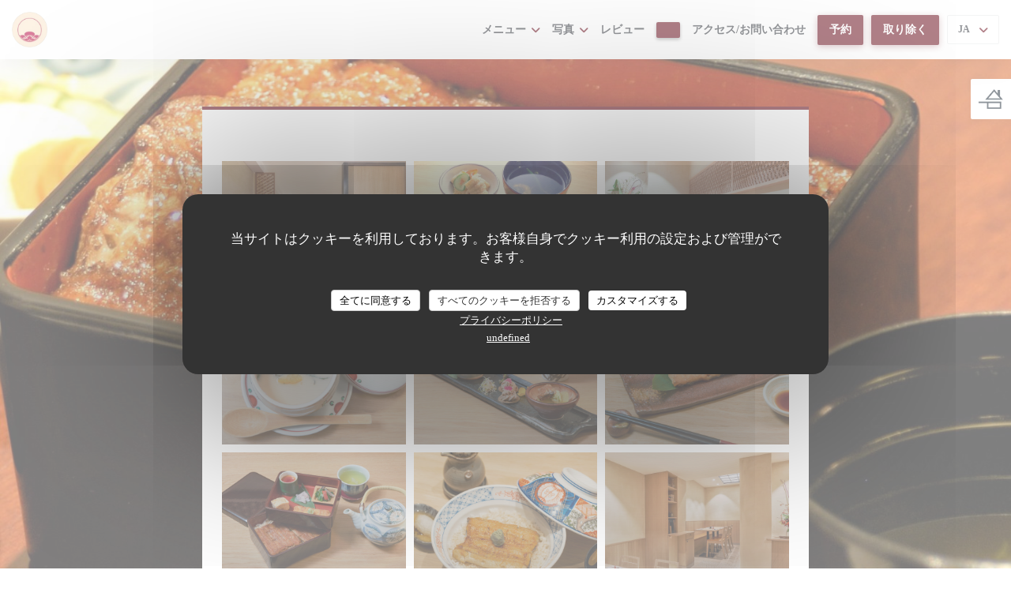

--- FILE ---
content_type: text/html; charset=UTF-8
request_url: https://www.nodaiwa.com/ja/o/notre-specialite/
body_size: 12684
content:
<!DOCTYPE html>
<!--[if lt IE 7]>      <html class="no-js lt-ie9 lt-ie8 lt-ie7" lang="ja"> <![endif]-->
<!--[if IE 7]>         <html class="no-js lt-ie9 lt-ie8" lang="ja"> <![endif]-->
<!--[if IE 8]>         <html class="no-js lt-ie9" lang="ja"> <![endif]-->
<!--[if gt IE 8]><!--> <html class="no-js" lang="ja"> <!--<![endif]-->

<head>
	<!-- Meta -->
	<meta charset="utf-8">
	<meta http-equiv="X-UA-Compatible" content="IE=edge" />
	<meta name="viewport" content="width=device-width, initial-scale=1">
	<title></title>

	<!-- Includes -->
	<meta name="description" content="..." />



<link rel="canonical" href="https://www.nodaiwa.com/ja/o/notre-specialite/" />

<!-- Facebook Like and Google -->
<meta property="og:title" content=" " />
<meta property="og:type" content="website" />
<meta property="og:url" content="http://www.nodaiwa.com/ja/o/notre-specialite/" />
<meta property="og:image" content="https://ugc.zenchef.com/1/3/1/4/1714658889_451/3b36c3507e3c0010b99ebe82bf5c8db1.website.jpg" />
<meta property="og:site_name" content="Zenchef" />
<meta property="fb:admins" content="685299127" />
<meta property="place:location:latitude" content="48.8644654" />
<meta property="place:location:longitude" content="2.3333371" />
<meta property="og:description" content="..." />



<script>
	window.restaurantId = 13;
	window.lang = "ja";
	window.API_URL = "//api.zenchef.com/api/v1/";
</script>

	<link rel="alternate" hreflang="x-default" href="https://www.nodaiwa.com/o/notre-specialite/" />
<link rel="alternate" hreflang="ja" href="https://www.nodaiwa.com/ja/o/notre-specialite/" />
    <link rel="alternate" hreflang="en" href="https://www.nodaiwa.com/en/o/notre-specialite/" />
    <link rel="alternate" hreflang="es" href="https://www.nodaiwa.com/es/o/notre-specialite/" />
    <link rel="alternate" hreflang="it" href="https://www.nodaiwa.com/it/o/notre-specialite/" />
    <link rel="alternate" hreflang="de" href="https://www.nodaiwa.com/de/o/notre-specialite/" />
    <link rel="alternate" hreflang="fr" href="https://www.nodaiwa.com/o/notre-specialite/" />
    <link rel="alternate" hreflang="pt" href="https://www.nodaiwa.com/pt/o/notre-specialite/" />
    <link rel="alternate" hreflang="ru" href="https://www.nodaiwa.com/ru/o/notre-specialite/" />
    <link rel="alternate" hreflang="cs" href="https://www.nodaiwa.com/cs/o/notre-specialite/" />
    <link rel="alternate" hreflang="zh" href="https://www.nodaiwa.com/zh/o/notre-specialite/" />
    <link rel="alternate" hreflang="nl" href="https://www.nodaiwa.com/nl/o/notre-specialite/" />
    <link rel="alternate" hreflang="el" href="https://www.nodaiwa.com/el/o/notre-specialite/" />
	<link rel="shortcut icon" href="https://ugc.zenchef.com/1/3/1/4/1714328022_285/7034b8ebaef579f3b3e3077ce6664662.thumb.png" />
	<!-- Preconnect to CDNs for faster resource loading -->
	<link rel="preconnect" href="https://cdnjs.cloudflare.com" crossorigin>
	<link rel="preconnect" href="https://fonts.googleapis.com" crossorigin>
	<link rel="preconnect" href="https://fonts.gstatic.com" crossorigin>

	<!-- Google Web Fonts -->
	
<noscript>
  <style>
    /* Ensure fonts load in browsers with JavaScript disabled */
    [media='print'].font-fallback {
      media: all !important;
    }
  </style>
</noscript>
	<!-- Critical CSS Inline -->
	<style>
		/* Critical styles for above-the-fold content */
		body {margin: 0;}
        		.container {width: 100%; max-width: 1200px; margin: 0 auto;}
        	</style>

	<!-- Critical CSS -->
	<link rel="stylesheet" href="/css/globals/normalize.css">
	<link rel="stylesheet" href="/css/globals/accessibility.css">
	<link rel="stylesheet" href="/css/globals/1/630111/georgia/georgia/style.css">

	<!-- Non-critical CSS -->
	<link rel="stylesheet" href="//cdnjs.cloudflare.com/ajax/libs/fancybox/3.5.7/jquery.fancybox.min.css" media="print" onload="this.media='all'">
	<link rel="stylesheet" href="/css/globals/backdrop.css" media="print" onload="this.media='all'">
	<link rel="stylesheet" href="/css/globals/shift-away-subtle.css" media="print" onload="this.media='all'">
	<link rel="stylesheet" href="/css/globals/icomoon.css" media="print" onload="this.media='all'">
	<link rel="stylesheet" href="/css/globals/fontawesome.css" media="print" onload="this.media='all'">
				<link rel="stylesheet" href="/css/globals/1/630111/georgia/georgia/nav.css" media="print" onload="this.media='all'">
	<link rel="stylesheet" href="/css/globals/1/630111/georgia/georgia/menus.css" media="print" onload="this.media='all'">
	<link rel="stylesheet" href="/css/css_1/630111/georgia/georgia/main.css?v=23" media="print" onload="this.media='all'">

	<!-- Fallback for browsers without JS -->
	<noscript>
		<link rel="stylesheet" href="//cdnjs.cloudflare.com/ajax/libs/fancybox/3.5.7/jquery.fancybox.min.css">
		<link rel="stylesheet" href="/css/globals/backdrop.css">
		<link rel="stylesheet" href="/css/globals/shift-away-subtle.css">
		<link rel="stylesheet" href="/css/globals/icomoon.css">
		<link rel="stylesheet" href="/css/globals/fontawesome.css">
		<link rel="stylesheet" href="/css/globals/1/630111/georgia/georgia/nav.css">
		<link rel="stylesheet" href="/css/globals/1/630111/georgia/georgia/menus.css">
		<link rel="stylesheet" href="/css/css_1/630111/georgia/georgia/main.css?v=23">
	</noscript>

	<style>
  </style>

  <style>
    .section-get-started > .container > .row > .col-md-12 {
    text-align: left;
}
.custom-btn a {
    cursor: pointer;
    font-size: 12px;
    font-weight: 600;
    text-transform: uppercase;
    letter-spacing: .06em;
    padding: 10px 15px;
    border: none;
    border-radius: 2px;
    color: #fff  !important;
Border: none;
    border-radius: 2px;
    color: #fff  !important;
    background-color: #630112;
    box-shadow: 0 2px 4px rgb(8 6 6 / 40%);
    transition: all 0.2s ease-in-out;
}
.custom-btn a:hover {
    color: #000;
    background-color: #FFF;
}  </style>

	<!-- Widget URL -->
	<script>
		var hasNewBookingWidget = 1;
	</script>
</head>

	<body class="current-page-custom" style="
		background-image: url(https://www.nodaiwa.com/i/nodawa/1/3/1/4/1588613230_226/1e6077f1edabd2b025f71ba9fbd9b7df.small_original.jpg); background-size: cover;	">
		<a href="#main-content" class="skip-link sr-only-focusable">メインコンテンツへスキップ</a>

		<!-- 				<div class="slider">
											<div class="slide" style="background-image: url(https://ugc.zenchef.com/1/3/1/4/1714658889_451/3b36c3507e3c0010b99ebe82bf5c8db1.website_hd.jpg);"></div>
											<div class="slide" style="background-image: url(https://ugc.zenchef.com/1/3/1/4/1714659210_176/8fd65748fcfdd95b3cd172e78ed29772.website_hd.jpg);"></div>
											<div class="slide" style="background-image: url(https://ugc.zenchef.com/1/3/1/4/1714659230_246/17524f0ceef6cdf9ba23dfb2d46bc5c5.website_hd.jpg);"></div>
											<div class="slide" style="background-image: url(https://ugc.zenchef.com/1/3/1/4/1714659635_227/e8078f09981aab5963a0b693c444f25c.website_hd.jpg);"></div>
											<div class="slide" style="background-image: url(https://ugc.zenchef.com/1/3/1/4/1714659185_416/25fc5058bfbfcbff0f0ac5de2a61145a.website_hd.jpg);"></div>
											<div class="slide" style="background-image: url(https://ugc.zenchef.com/1/3/1/4/1714659101_268/6aed975f964babca830dae1acef8a506.website_hd.jpg);"></div>
											<div class="slide" style="background-image: url(https://ugc.zenchef.com/1/3/1/4/1714659644_283/17d636f1781f7ac48ba55961800707b8.website_hd.jpg);"></div>
											<div class="slide" style="background-image: url(https://ugc.zenchef.com/1/3/1/4/1714659079_195/22ee784a3553877a7c528e6bd3988ba6.website_hd.jpg);"></div>
											<div class="slide" style="background-image: url(https://ugc.zenchef.com/1/3/1/4/1714659799_393/4b3f3587533035eead34c12d449165ed.website_hd.jpg);"></div>
											<div class="slide" style="background-image: url(https://ugc.zenchef.com/1/3/1/4/1588611658_225/8934d428e3ac989858ffd48bde907636.website_hd.jpg);"></div>
									</div>
		 -->

		<!-- Header -->
		<nav class="nav " role="navigation" aria-label="メインナビゲーション">
	<div class="homelink">
			<a href="/ja/" title="ホーム Nodaïwa">	
			<img class="logo" src="https://ugc.zenchef.com/1/3/1/4/1714328022_285/7034b8ebaef579f3b3e3077ce6664662.png" alt="Logo Nodaïwa"/>
		</a>
	</div>
	<div class="nav-items-wrap ">
		<ul class="nav__items">
	<!-- Menu -->
			<li class="nav__item dropdown-wrap nav__item--menus">
			<a title="メニュー" href="/ja/menus/">メニュー <i class="fa fa-angle-down"></i></a>
			<ul class="dropdown">
									<li>
						<a href="/ja/menus/#menu-10">Carte & Menus - Nodaïwa</a>
					</li>
									<li>
						<a href="/ja/menus/#menu-434955">CLICK & COLLECT</a>
					</li>
							</ul>
		</li>
	
	<!-- Gallery -->
			<li class="nav__item dropdown-wrap nav__item--gallery">
			<a title="写真" href="/ja/photos/">写真 <i class="fa fa-angle-down"></i></a>
			<ul class="dropdown">
									<li>
						<a href="/ja/photos/#le-restaurant"> Le restaurant</a>
					</li>
				
									<li>
						<a href="/ja/photos/#n-a">バーチャルツアー</a>
					</li>
							</ul>
		</li>
	
	
	<!-- Reviews -->
			<li class="nav__item nav__item--reviews">
			<a title="レビュー" href="/ja/reviews/">レビュー</a>
		</li>
	
	<!-- Events -->
	
	<!-- Press -->
	
	<!-- Restaurants -->
	
	<!-- Custom page -->
				
	<!-- Custom link -->
	
	<!-- Custom button -->
			<li class="nav__item custom-btn">
			<a href="https://nodaiwa.bonkdo.com" target="_blank" rel="noreferer,noopener,nofollow">
								<span class="sr-only"> ((新しいウィンドウで開きます))</span>
			</a>
		</li>
	
	<!-- Contact -->
	<li class="nav__item nav__item--contact">
		<a title="アクセス/お問い合わせ" href="/ja/address-contact/">アクセス/お問い合わせ</a>
	</li>

	<!-- Language -->
	
	<!-- Buttons -->
	</ul>

		<div class="nav__buttons">
			<!-- Buttons -->
			<div class="buttons-wrap-header">
							<a
			class="btn btn--std btn--booking iframe--widget"
            data-zc-action="open">
						予約 					</a>
	
		<a
		class="btn btn--std btn--cc iframe--widget"
		href="https://commands.zenchef.com/results?rid=13&fullscreen&withCloseButton=1"
		target="_blank"
        rel="noreferer,noopener">
				取り除く			</a>
			</div>

			<!-- Language -->
			<div class="dropdown-wrap drodown-wrap--lang btn btn--light">
	<span>
				JA		<i class="fa fa-angle-down"></i>
	</span>
	<ul class="dropdown">
					<li class="lang lang-en">
				<a href="/en/o/notre-specialite/">
					<img src="/img/flags/topbar-en.png" class="flag flag-en" alt="en" width="16" height="11">					EN				</a>
			</li>
					<li class="lang lang-es">
				<a href="/es/o/notre-specialite/">
					<img src="/img/flags/topbar-es.png" class="flag flag-es" alt="es" width="16" height="11">					ES				</a>
			</li>
					<li class="lang lang-it">
				<a href="/it/o/notre-specialite/">
					<img src="/img/flags/topbar-it.png" class="flag flag-it" alt="it" width="16" height="11">					IT				</a>
			</li>
					<li class="lang lang-de">
				<a href="/de/o/notre-specialite/">
					<img src="/img/flags/topbar-de.png" class="flag flag-de" alt="de" width="16" height="11">					DE				</a>
			</li>
					<li class="lang lang-fr">
				<a href="/o/notre-specialite/">
					<img src="/img/flags/topbar-fr.png" class="flag flag-fr" alt="fr" width="16" height="11">					FR				</a>
			</li>
					<li class="lang lang-pt">
				<a href="/pt/o/notre-specialite/">
					<img src="/img/flags/topbar-pt.png" class="flag flag-pt" alt="pt" width="16" height="11">					PT				</a>
			</li>
					<li class="lang lang-ru">
				<a href="/ru/o/notre-specialite/">
					<img src="/img/flags/topbar-ru.png" class="flag flag-ru" alt="ru" width="16" height="11">					RU				</a>
			</li>
					<li class="lang lang-cs">
				<a href="/cs/o/notre-specialite/">
					<img src="/img/flags/topbar-cs.png" class="flag flag-cs" alt="cs" width="16" height="11">					CS				</a>
			</li>
					<li class="lang lang-zh">
				<a href="/zh/o/notre-specialite/">
					<img src="/img/flags/topbar-zh.png" class="flag flag-zh" alt="zh" width="16" height="11">					ZH				</a>
			</li>
					<li class="lang lang-nl">
				<a href="/nl/o/notre-specialite/">
					<img src="/img/flags/topbar-nl.png" class="flag flag-nl" alt="nl" width="16" height="11">					NL				</a>
			</li>
					<li class="lang lang-el">
				<a href="/el/o/notre-specialite/">
					<img src="/img/flags/topbar-el.png" class="flag flag-el" alt="el" width="16" height="11">					EL				</a>
			</li>
			</ul>
</div>

			<!-- Toggle Menu -->
			<div class="burger-button" onclick="display_burger_menu()" role="button" tabindex="0" aria-label="メニューを開く/閉じる" aria-expanded="false" aria-controls="burger-menu">
				<span class="burger-button__item"></span>
				<span class="burger-button__item"></span>
				<span class="burger-button__item"></span>
			</div>
		</div>
	</div>
</nav>

<!-- Burger Menu -->
<div class="burger-menu " id="burger-menu" role="dialog" aria-modal="true" aria-label="メインナビゲーション">
	<div class="burger-menu-items-wrap">
		<ul class="burger-menu__items">
			<!-- Menu -->
							<li class="burger-menu__item burger-menu__item--menus dropdown-wrap">
					<span>
						<a class="burger-menu__dropdown-link" title="メニュー" href="/ja/menus/">メニュー</a>
						<i class="fa fa-angle-down" onclick="display_burger_dropdown(this)" role="button" tabindex="0" aria-label="サブメニューを展開" aria-expanded="false"></i>
					</span>
					<ul class="dropdown">
													<li>
								<a onclick="remove_burger_menu()" href="/ja/menus/#menu-10">Carte & Menus - Nodaïwa</a>
							</li>
													<li>
								<a onclick="remove_burger_menu()" href="/ja/menus/#menu-434955">CLICK & COLLECT</a>
							</li>
											</ul>
				</li>
			
			<!-- Gallery -->
							<li class="burger-menu__item burger-menu__item--gallery dropdown-wrap">
					<span>
						<a class="burger-menu__dropdown-link" title="写真" href="/ja/photos/">写真</a>
						<i class="fa fa-angle-down" onclick="display_burger_dropdown(this)" role="button" tabindex="0" aria-label="サブメニューを展開" aria-expanded="false"></i>
					</span>
					<ul class="dropdown">
													<li>
								<a onclick="remove_burger_menu()" href="/ja/photos/#le-restaurant"> Le restaurant</a>
							</li>
						
													<li>
								<a onclick="remove_burger_menu()" href="/ja/photos/#n-a">バーチャルツアー</a>
							</li>
											</ul>
				</li>
				
			
			<!-- Reviews -->
							<li class="burger-menu__item burger-menu__item--reviews">
					<a title="レビュー" href="/ja/reviews/">レビュー</a>
				</li>
			
			<!-- Events -->
			
			<!-- Press -->
			
			<!-- Restaurants -->
			
			<!-- Custom page -->
										
			<!-- Custom link -->
			
			<!-- Custom button -->
							<li class="burger-menu__item custom-btn">
					<a href="https://nodaiwa.bonkdo.com" rel="noreferer,noopener" target="_blank" rel="nofollow">
												<span class="sr-only"> ((新しいウィンドウで開きます))</span>
					</a>
				</li>
			
			<!-- Contact -->
			<li class="burger-menu__item burger-menu__item--contact">
				<a title="アクセス/お問い合わせ" href="/ja/address-contact/">アクセス/お問い合わせ</a>
			</li>
		</ul>

		<!-- Buttons -->
		<div class="buttons-wrap-header">
						<a
			class="btn btn--std btn--booking iframe--widget"
            data-zc-action="open">
						予約 					</a>
	
		<a
		class="btn btn--std btn--cc iframe--widget"
		href="https://commands.zenchef.com/results?rid=13&fullscreen&withCloseButton=1"
		target="_blank"
        rel="noreferer,noopener">
				取り除く			</a>
		</div>

		<!-- Language -->
		<ul class="language-list">
			<li class="lang lang-en">
					<a class="btn-circle btn--small btn--ghost" href="/en/o/notre-specialite/">
				EN			</a>
				</li>
			<li class="lang lang-es">
					<a class="btn-circle btn--small btn--ghost" href="/es/o/notre-specialite/">
				ES			</a>
				</li>
			<li class="lang lang-it">
					<a class="btn-circle btn--small btn--ghost" href="/it/o/notre-specialite/">
				IT			</a>
				</li>
			<li class="lang lang-de">
					<a class="btn-circle btn--small btn--ghost" href="/de/o/notre-specialite/">
				DE			</a>
				</li>
			<li class="lang lang-fr">
					<a class="btn-circle btn--small btn--ghost" href="/o/notre-specialite/">
				FR			</a>
				</li>
			<li class="lang lang-pt">
					<a class="btn-circle btn--small btn--ghost" href="/pt/o/notre-specialite/">
				PT			</a>
				</li>
			<li class="lang lang-ru">
					<a class="btn-circle btn--small btn--ghost" href="/ru/o/notre-specialite/">
				RU			</a>
				</li>
			<li class="lang lang-cs">
					<a class="btn-circle btn--small btn--ghost" href="/cs/o/notre-specialite/">
				CS			</a>
				</li>
			<li class="lang lang-zh">
					<a class="btn-circle btn--small btn--ghost" href="/zh/o/notre-specialite/">
				ZH			</a>
				</li>
			<li class="lang lang-nl">
					<a class="btn-circle btn--small btn--ghost" href="/nl/o/notre-specialite/">
				NL			</a>
				</li>
			<li class="lang lang-el">
					<a class="btn-circle btn--small btn--ghost" href="/el/o/notre-specialite/">
				EL			</a>
				</li>
	</ul>

		<!-- Social media -->
			<ul class="social-media-wrap">
					<li class="separator-tiny" >
				<a class="btn-circle btn--light" href="https://www.facebook.com/profile.php?id=100002074589034" rel="noreferer,noopener" target="_blank" title="Facebook">
					<i class="fab fa-facebook" aria-hidden="true"></i>
					<span class="sr-only">Facebook ((新しいウィンドウで開きます))</span>
				</a>
			</li>
		
		
					<li class="separator-tiny" >
				<a class="btn-circle btn--light" href="https://www.instagram.com/nodaiwa_paris/?hl=fr" rel="noreferer,noopener" target="_blank" title="Instagram">
					<i class="fab fa-instagram" aria-hidden="true"></i>
					<span class="sr-only">Instagram ((新しいウィンドウで開きます))</span>
				</a>
			</li>
			</ul>
	</div>
</div>
<div class="content">

	<h1 class="main-title"></h1>

	<div class="wrapper wrapper--small">
		<section class="s--custom">
			<div class="custom-text">
							</div>
			
				<div class="album album--custom">
		<div class="album__photos grid grid-3-col grid-gap-xs">
							<a class="album__link" href="https://ugc.zenchef.com/1/3/1/4/1588611658_225/8934d428e3ac989858ffd48bde907636.clandscape_hd.jpg" data-fancybox="images">
					<img class="album__photo" src="https://ugc.zenchef.com/1/3/1/4/1588611658_225/8934d428e3ac989858ffd48bde907636.website.jpg" alt="Nodaïwa ">

					
					<div class="album-photo__overlay">
						<i class="fas fa-expand-alt"></i>
					</div>
				</a>
							<a class="album__link" href="https://ugc.zenchef.com/1/3/1/4/1714658889_451/3b36c3507e3c0010b99ebe82bf5c8db1.clandscape_hd.jpg" data-fancybox="images">
					<img class="album__photo" src="https://ugc.zenchef.com/1/3/1/4/1714658889_451/3b36c3507e3c0010b99ebe82bf5c8db1.website.jpg" alt="Nodaïwa ">

					
					<div class="album-photo__overlay">
						<i class="fas fa-expand-alt"></i>
					</div>
				</a>
							<a class="album__link" href="https://ugc.zenchef.com/1/3/1/4/1714659079_195/22ee784a3553877a7c528e6bd3988ba6.clandscape_hd.jpg" data-fancybox="images">
					<img class="album__photo" src="https://ugc.zenchef.com/1/3/1/4/1714659079_195/22ee784a3553877a7c528e6bd3988ba6.website.jpg" alt="Nodaïwa ">

					
					<div class="album-photo__overlay">
						<i class="fas fa-expand-alt"></i>
					</div>
				</a>
							<a class="album__link" href="https://ugc.zenchef.com/1/3/1/4/1714659101_268/6aed975f964babca830dae1acef8a506.clandscape_hd.jpg" data-fancybox="images">
					<img class="album__photo" src="https://ugc.zenchef.com/1/3/1/4/1714659101_268/6aed975f964babca830dae1acef8a506.website.jpg" alt="Nodaïwa ">

					
					<div class="album-photo__overlay">
						<i class="fas fa-expand-alt"></i>
					</div>
				</a>
							<a class="album__link" href="https://ugc.zenchef.com/1/3/1/4/1714659185_416/25fc5058bfbfcbff0f0ac5de2a61145a.clandscape_hd.jpg" data-fancybox="images">
					<img class="album__photo" src="https://ugc.zenchef.com/1/3/1/4/1714659185_416/25fc5058bfbfcbff0f0ac5de2a61145a.website.jpg" alt="Nodaïwa ">

					
					<div class="album-photo__overlay">
						<i class="fas fa-expand-alt"></i>
					</div>
				</a>
							<a class="album__link" href="https://ugc.zenchef.com/1/3/1/4/1714659210_176/8fd65748fcfdd95b3cd172e78ed29772.clandscape_hd.jpg" data-fancybox="images">
					<img class="album__photo" src="https://ugc.zenchef.com/1/3/1/4/1714659210_176/8fd65748fcfdd95b3cd172e78ed29772.website.jpg" alt="Nodaïwa ">

					
					<div class="album-photo__overlay">
						<i class="fas fa-expand-alt"></i>
					</div>
				</a>
							<a class="album__link" href="https://ugc.zenchef.com/1/3/1/4/1714659230_246/17524f0ceef6cdf9ba23dfb2d46bc5c5.clandscape_hd.jpg" data-fancybox="images">
					<img class="album__photo" src="https://ugc.zenchef.com/1/3/1/4/1714659230_246/17524f0ceef6cdf9ba23dfb2d46bc5c5.website.jpg" alt="Nodaïwa ">

					
					<div class="album-photo__overlay">
						<i class="fas fa-expand-alt"></i>
					</div>
				</a>
							<a class="album__link" href="https://ugc.zenchef.com/1/3/1/4/1714659635_227/e8078f09981aab5963a0b693c444f25c.clandscape_hd.jpg" data-fancybox="images">
					<img class="album__photo" src="https://ugc.zenchef.com/1/3/1/4/1714659635_227/e8078f09981aab5963a0b693c444f25c.website.jpg" alt="Nodaïwa ">

					
					<div class="album-photo__overlay">
						<i class="fas fa-expand-alt"></i>
					</div>
				</a>
							<a class="album__link" href="https://ugc.zenchef.com/1/3/1/4/1714659644_283/17d636f1781f7ac48ba55961800707b8.clandscape_hd.jpg" data-fancybox="images">
					<img class="album__photo" src="https://ugc.zenchef.com/1/3/1/4/1714659644_283/17d636f1781f7ac48ba55961800707b8.website.jpg" alt="Nodaïwa ">

					
					<div class="album-photo__overlay">
						<i class="fas fa-expand-alt"></i>
					</div>
				</a>
							<a class="album__link" href="https://ugc.zenchef.com/1/3/1/4/1714659799_393/4b3f3587533035eead34c12d449165ed.clandscape_hd.jpg" data-fancybox="images">
					<img class="album__photo" src="https://ugc.zenchef.com/1/3/1/4/1714659799_393/4b3f3587533035eead34c12d449165ed.website.jpg" alt="Nodaïwa ">

					
					<div class="album-photo__overlay">
						<i class="fas fa-expand-alt"></i>
					</div>
				</a>
					</div>
	</div>
		</section>
	</div>
</div>
		<footer class="footer-basic">
				<div class="rewards-wrap rewards-wrap--fixed">
		
					<div class="reward-fixed">
				<img src="/img/rewards/reward_fait-maison.png" alt="Fait maison" />
				<span>Fait maison</span>
			</div>
		
		
		
		
		
		
		
		
		
		
		<!--  -->
	</div>
			<div class="footer__text">
				<p class="footer__copyright">
	&copy; 2026 Nodaïwa — このレストランウェブサイトの作成者 	<a href="https://www.zenchef.com/" rel="noopener" target="_blank" class="zcf-link">Zenchef<span class="sr-only"> ((新しいウィンドウで開きます))</span></a>
</p>
				<p class="footer__links">
    	<a class="" href="/ja/hoteki-joho/" rel="nofollow" target="_blank">免責<span class="sr-only"> ((新しいウィンドウで開きます))</span></a>
	<a class="" href="https://bookings.zenchef.com/gtc?rid=13&host=www.nodaiwa.com" rel="nofollow" target="_blank">利用規約<span class="sr-only"> ((新しいウィンドウで開きます))</span></a>
	<a class="" href="/ja/puraibashi-porishi/" rel="nofollow" target="_blank">個人情報保護方針<span class="sr-only"> ((新しいウィンドウで開きます))</span></a>
	<a class="" href="/ja/cookie-policy/" rel="nofollow" target="_blank">クッキー ポリシー<span class="sr-only"> ((新しいウィンドウで開きます))</span></a>
</p>
			</div>
		</footer>

		<!-- Loader -->
<div class="loader-wrap loader-wrap--">
	<div class="loader">
		<div class="homelink">
			<a href="/ja/" title="ホーム Nodaïwa">	
			<img class="logo" src="https://ugc.zenchef.com/1/3/1/4/1714328022_285/7034b8ebaef579f3b3e3077ce6664662.png" alt="Logo Nodaïwa"/>
		</a>
	</div>	</div>
</div>
<!-- JS -->
<script>
	var template = '1';
	var templateIdForWidget = '1';
</script>
<script src="//ajax.googleapis.com/ajax/libs/jquery/3.4.1/jquery.min.js"></script>
<script src="/js/libs/jquery.form.js?v=23"></script>
<script src="/js/libs/jquery.validate.js?v=23"></script>
<script src="/js/libs/jquery.validate.ajax.js?v=23"></script>
<!-- <script src="/js/libs/modernizr-3.6.0.min.js?v=23"></script> -->
<script src="//cdnjs.cloudflare.com/ajax/libs/fancybox/3.5.7/jquery.fancybox.min.js"></script>
<script src="/js/libs/popper.min.js?v=23"></script>
<script src="/js/libs/tippy-bundle.iife.min.js?v=23"></script>

<script src="/js/globals/script.js?v=23"></script>
<script src="/js/globals/getRestoIdKonamiCode.js?v=23"></script>





<!-- Includes -->
<div id="modal-contact" class="modal" style="display: none; max-width: 500px;">
	<h3>お問い合わせはこちら<br />
以下のフォームにご記入ください。</h3>
	<form name="contact-form" class="form" id="contact-form" action="#" novalidate="novalidate">
	<input type="hidden" name="restaurant_public_id" id="restaurant_public_id" value="rpid_QC95EBZM">
	<input type="hidden" name="lang" id="lang" value="ja">
	<input type="hidden" name="token" id="token" value="33a08b3c05cf43b10ced1b2ecca85b09">

	<div class="input--small">
		<input type="text" name="firstname" id="firstname" value="" placeholder="名 *" aria-label="名" autocomplete="given-name" required="required" aria-required="true" title="入力必須">
	</div>

	<div class="input--small">
		<input type="text" name="lastname" id="lastname" value="" placeholder="姓 *" aria-label="姓" autocomplete="family-name" required="required" aria-required="true" title="入力必須">
	</div>

	<div class="input--small">
		<input type="email" name="email" id="email" value="" placeholder="メールアドレス *" aria-label="メールアドレス" autocomplete="email" required="required" aria-required="true" title="入力必須" data-msg-email="有効なメールアドレスを入力してください。">
	</div>

	<div class="input--small">
		<input type="text" name="phone" id="phone" value="" placeholder="電話番号 *" aria-label="電話番号" autocomplete="tel" required="required" aria-required="true" title="入力必須">
	</div>

	<div class="input--full">
		<textarea name="message" id="message" placeholder="メッセージ" aria-label="メッセージ" rows="6"></textarea>
	</div>
        <div class="input--full" style="font-size:10px !important;">
        In accordance with data protection regulations, you have the right to opt out of marketing communications. UK residents can register with the Telephone Preference Service at <a href="https://www.tpsonline.org.uk" target="_blank" rel="noopener noreferrer">tpsonline.org.uk</a>. US residents can register at <a href="https://www.donotcall.gov" target="_blank" rel="noopener noreferrer">donotcall.gov</a>. For more information about how we process your data, please see our <a href="/ja/puraibashi-porishi/" target="_blank">privacy policy</a>.    </div>
    
	<input class="btn btn--std input--full" type="submit" id="send" value="送信">

	<div class="step2 hidden">
		<strong>Thank you!</strong>メッセージを受け取りました。<br> 予約のリクエストは、直接「予約」ボタンをクリックしてください。	</div>
</form>
</div>    <script id="restaurantJsonLd" type="application/ld+json">
{
    "@context":"https://schema.googleapis.com"
    ,"@type":"Restaurant"
    ,"@id":"https://www.nodaiwa.com"
    ,"image":"https://ugc.zenchef.com/1/3/1/4/1714658889_451/3b36c3507e3c0010b99ebe82bf5c8db1.website.jpg"
    ,"name":"Nodaïwa"
    ,"address":{
        "@type":"PostalAddress",
        "addressLocality":"Paris",
        "postalCode":"75001",
        "streetAddress":"272, rue Saint-Honoré",
        "addressCountry":"FR",
        "addressRegion":"Paris"
    }
    ,"priceRange":"€€€€"
    ,"servesCuisine":["\u65e5\u672c\u6599\u7406"]    ,"telephone":"0142860342"
    ,"url":"https://www.nodaiwa.com"
    ,"geo":{
        "@type":"GeoCoordinates",
        "latitude":"48.8644654",
        "longitude":"2.3333371"
    }
        ,"logo":"https://ugc.zenchef.com/1/3/1/4/1714658889_451/3b36c3507e3c0010b99ebe82bf5c8db1.website.jpg"
    
        ,"potentialAction":[
    {
        "@type":"ReserveAction",
        "target":{
            "@type":"EntryPoint",
            "urlTemplate":"https://www.nodaiwa.com/ja/teburu-o-yoyaku-suru/?lang=ja&rid=13",
            "inLanguage":"ja",
            "actionPlatform":[
                "http://schema.org/MobileWebPlatform",
                "http://schema.org/DesktopWebPlatform",
                "http://schema.org/IOSPlatform",
                "http://schema.org/AndroidPlatform"
            ]
        },
        "result":{
            "@type":"FoodEstablishmentReservation",
            "name":"予約 "
        }
    }
    ]
    
        ,"aggregateRating": {
        "@type": "AggregateRating",
	    "worstRating": "0",
	    "bestRating": "5",
	    "ratingValue": "4.9",
	    "ratingCount": "1751"
	}
	
        ,"acceptsReservations" : "yes"
    
    ,"hasMenu":"https://www.nodaiwa.com/ja/menus/"

    
    
    
    
                ,"award": ""
            
    
    
    }
</script><script src="/js/libs/tarteaucitron/tarteaucitron.js?v=3"></script>
<style>
    /* Hide tarteaucitron button icons */
    #tarteaucitronRoot .tarteaucitronCheck::before,
    #tarteaucitronRoot .tarteaucitronCross::before,
    #tarteaucitronRoot .tarteaucitronPlus::before {
        display: none !important;
    }
    
    /* Remove text shadow from Allow/Deny buttons */
    #tarteaucitronRoot .tarteaucitronAllow,
    #tarteaucitronRoot .tarteaucitronDeny {
        text-shadow: none !important;
    }
    
    /* Replace icon with Cookies button */
    #tarteaucitronIcon #tarteaucitronManager {
        background: #333;
        border-radius: 4px !important;
        padding: 10px 20px !important;
    }
    
    #tarteaucitronIcon #tarteaucitronManager img {
        display: none !important;
    }
    
    #tarteaucitronIcon #tarteaucitronManager:after {
        content: "🍪";
        color: #fff;
        font-size: 20px !important;
        line-height: 1;
    }
    
    #tarteaucitronIcon #tarteaucitronManager:hover {
        background: #555;
    }
    
    /* Change button colors to neutral (no red/green) */
    #tarteaucitronRoot .tarteaucitronAllow,
    #tarteaucitronRoot .tarteaucitronDeny {
        background-color: #ffffff !important;
        color: #333333 !important;
        border: 1px solid #cccccc !important;
    }
    
    #tarteaucitronRoot .tarteaucitronAllow:hover,
    #tarteaucitronRoot .tarteaucitronDeny:hover {
        background-color: #f5f5f5 !important;
    }
    
    /* Visual feedback for selected state - change background color */
    #tarteaucitronRoot .tarteaucitronIsAllowed .tarteaucitronAllow {
        background-color: #4a90e2 !important;
        color: #ffffff !important;
        border-color: #4a90e2 !important;
    }
    
    #tarteaucitronRoot .tarteaucitronIsDenied .tarteaucitronDeny {
        background-color: #7a7a7a !important;
        color: #ffffff !important;
        border-color: #7a7a7a !important;
    }
    
    /* Reduce font size for disclaimer paragraph */
    #tarteaucitronInfo {
        font-size: 13px !important;
        line-height: 1.4 !important;
    }
    
    /* Also apply neutral colors to Accept All/Deny All buttons */
    #tarteaucitronRoot #tarteaucitronAllAllowed,
    #tarteaucitronRoot #tarteaucitronAllDenied,
    #tarteaucitronRoot .tarteaucitronCTAButton {
        background-color: #ffffff !important;
        color: #333333 !important;
        border: 1px solid #cccccc !important;
    }
    
    #tarteaucitronRoot #tarteaucitronAllAllowed:hover,
    #tarteaucitronRoot #tarteaucitronAllDenied:hover,
    #tarteaucitronRoot .tarteaucitronCTAButton:hover {
        background-color: #f5f5f5 !important;
    }
    
    /* When Accept All is clicked */
    #tarteaucitronRoot #tarteaucitronAllAllowed:active,
    #tarteaucitronRoot #tarteaucitronAllAllowed:focus {
        background-color: #4a90e2 !important;
        color: #ffffff !important;
    }
    
    /* When Deny All is clicked */
    #tarteaucitronRoot #tarteaucitronAllDenied:active,
    #tarteaucitronRoot #tarteaucitronAllDenied:focus {
        background-color: #7a7a7a !important;
        color: #ffffff !important;
    }
    
    /* Style cookie policy and privacy policy as white text links */
    #tarteaucitron #tarteaucitronCookiePolicyUrlDialog,
    #tarteaucitron #tarteaucitronPrivacyUrlDialog {
        background: transparent !important;
        color: #fff !important;
        font-size: 13px !important;
        margin-bottom: 3px !important;
        margin-left: 7px !important;
        padding: 0 !important;
        border: 0 !important;
        border-radius: 0 !important;
        display: inline-block !important;
        line-height: normal !important;
        font-family: inherit !important;
        font-weight: normal !important;
        text-align: center !important;
        vertical-align: baseline !important;
        cursor: pointer !important;
        text-decoration: underline !important;
    }
    
    #tarteaucitron #tarteaucitronCookiePolicyUrlDialog:hover,
    #tarteaucitron #tarteaucitronPrivacyUrlDialog:hover {
        text-decoration: none !important;
    }
    
    /* For the ones in the alert banner */
    #tarteaucitronAlertBig #tarteaucitronCookiePolicyUrl,
    #tarteaucitronAlertBig #tarteaucitronPrivacyUrl {
        background: transparent !important;
        color: #fff !important;
        font-size: 13px !important;
        margin-bottom: 3px !important;
        margin-left: 7px !important;
        padding: 0 !important;
        display: inline-block !important;
        cursor: pointer !important;
        text-decoration: underline !important;
        border: 0 !important;
    }
    
    #tarteaucitronAlertBig #tarteaucitronCookiePolicyUrl:hover,
    #tarteaucitronAlertBig #tarteaucitronPrivacyUrl:hover {
        text-decoration: none !important;
    }
    
    /* Change font size from 16px to 13px for all these buttons */
    #tarteaucitronAlertBig #tarteaucitronCloseAlert,
    #tarteaucitronAlertBig #tarteaucitronPersonalize,
    #tarteaucitronAlertBig #tarteaucitronPersonalize2,
    .tarteaucitronCTAButton,
    #tarteaucitronRoot .tarteaucitronDeny,
    #tarteaucitronRoot .tarteaucitronAllow {
        font-size: 13px !important;
    }
    
    /* Ensure consistent border radius for action buttons only */
    #tarteaucitronAlertBig #tarteaucitronCloseAlert {
        border-radius: 4px !important;
    }
</style>
<script>
    // Define Waze embed service
    tarteaucitron.services = tarteaucitron.services || {};
    tarteaucitron.services.wazeembed = {
        "key": "wazeembed",
        "type": "api",
        "name": "Waze Map (Google)",
        "uri": "https://www.waze.com/legal/privacy",
        "needConsent": true,
        "cookies": ['NID', 'SID', 'HSID', 'APISID', 'SAPISID', '1P_JAR'],
        "js": function () {
            "use strict";
            tarteaucitron.fallback(['wazeembed'], function (x) {
                var frame_title = tarteaucitron.getElemAttr(x, "title") || 'Waze map iframe',
                    width = tarteaucitron.getElemAttr(x, "data-width") || '100%',
                    height = tarteaucitron.getElemAttr(x, "data-height") || '400',
                    url = tarteaucitron.getElemAttr(x, "data-url");

                return '<iframe title="' + frame_title + '" src="' + url + '" width="' + width + '" height="' + height + '" style="border: 0; width: 100%;" allowfullscreen></iframe>';
            });
        },
        "fallback": function () {
            "use strict";
            var id = 'wazeembed';
            tarteaucitron.fallback(['wazeembed'], function (elem) {
                elem.style.width = '100%';
                elem.style.height = '400px';
                return tarteaucitron.engage(id);
            });
        }
    };

    $(document).ready(function() {
        //Facebook
        (tarteaucitron.job = tarteaucitron.job || []).push('facebook');

        //Twitter
        (tarteaucitron.job = tarteaucitron.job || []).push('twitter');

        //Google jsAPI
        (tarteaucitron.job = tarteaucitron.job || []).push('jsapi');
        
        //Waze Maps
        (tarteaucitron.job = tarteaucitron.job || []).push('wazeembed');

        
        
        
        tarteaucitron.init({
            "hashtag": "#tarteaucitron",
            "highPrivacy": true,
            "orientation": "middle",
            "adblocker": false,
            "showAlertSmall": false,
            "cookieslist": true,
            "removeCredit": true,
            "mandatory": true,
            "mandatoryCta": false,
            "iconPosition": "BottomLeft",
            "googleConsentMode": true,
            "showDetailsOnClick": false,
            "privacyUrl": "/ja/puraibashi-porishi/",
            "cookiePolicyUrl": "/ja/cookie-policy/",
        });

    });
</script>
<!-- Zenchef Widget SDK -->
<script>;(function (d, s, id) {const el = d.getElementsByTagName(s)[0]; if (d.getElementById(id) || el.parentNode == null) {return;} var js = d.createElement(s);  js.id = id; js.async = true; js.src = 'https://sdk.zenchef.com/v1/sdk.min.js';  el.parentNode.insertBefore(js, el); })(document, 'script', 'zenchef-sdk')</script>
<div
        class="zc-widget-config"
        data-restaurant="13"
        data-lang="ja"
></div>
	</body>
</html>
